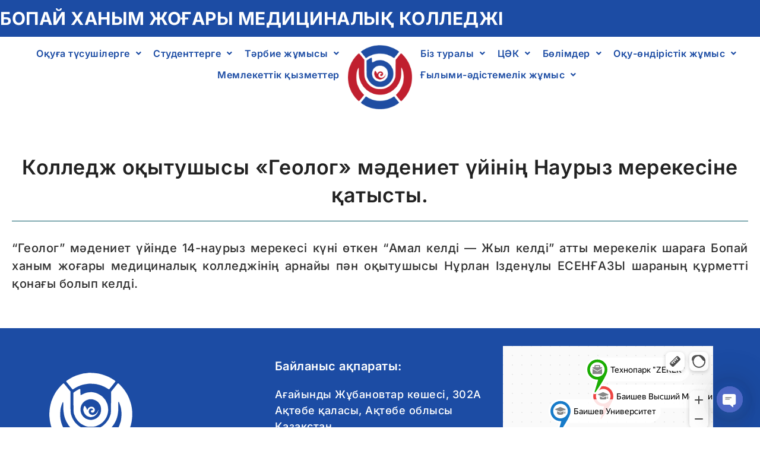

--- FILE ---
content_type: text/css
request_url: https://bc.edu.kz/wp-content/uploads/oceanwp-webfonts-css/895d7604cf84498db18893dcbb96a2e3.css?ver=6.9
body_size: 202
content:
@font-face {  font-family: 'Inter';  font-style: italic;  font-weight: 100;  font-display: swap;  src: url(//bc.edu.kz/wp-content/uploads/oceanwp-webfonts/UcCM3FwrK3iLTcvneQg7Ca725JhhKnNqk4j1ebLhAm8SrXTc2dpRipWA.ttf) format('truetype');}@font-face {  font-family: 'Inter';  font-style: italic;  font-weight: 200;  font-display: swap;  src: url(//bc.edu.kz/wp-content/uploads/oceanwp-webfonts/UcCM3FwrK3iLTcvneQg7Ca725JhhKnNqk4j1ebLhAm8SrXTcWdtRipWA.ttf) format('truetype');}@font-face {  font-family: 'Inter';  font-style: italic;  font-weight: 300;  font-display: swap;  src: url(//bc.edu.kz/wp-content/uploads/oceanwp-webfonts/UcCM3FwrK3iLTcvneQg7Ca725JhhKnNqk4j1ebLhAm8SrXTch9tRipWA.ttf) format('truetype');}@font-face {  font-family: 'Inter';  font-style: italic;  font-weight: 400;  font-display: swap;  src: url(//bc.edu.kz/wp-content/uploads/oceanwp-webfonts/UcCM3FwrK3iLTcvneQg7Ca725JhhKnNqk4j1ebLhAm8SrXTc2dtRipWA.ttf) format('truetype');}@font-face {  font-family: 'Inter';  font-style: italic;  font-weight: 500;  font-display: swap;  src: url(//bc.edu.kz/wp-content/uploads/oceanwp-webfonts/UcCM3FwrK3iLTcvneQg7Ca725JhhKnNqk4j1ebLhAm8SrXTc69tRipWA.ttf) format('truetype');}@font-face {  font-family: 'Inter';  font-style: italic;  font-weight: 600;  font-display: swap;  src: url(//bc.edu.kz/wp-content/uploads/oceanwp-webfonts/UcCM3FwrK3iLTcvneQg7Ca725JhhKnNqk4j1ebLhAm8SrXTcB9xRipWA.ttf) format('truetype');}@font-face {  font-family: 'Inter';  font-style: italic;  font-weight: 700;  font-display: swap;  src: url(//bc.edu.kz/wp-content/uploads/oceanwp-webfonts/UcCM3FwrK3iLTcvneQg7Ca725JhhKnNqk4j1ebLhAm8SrXTcPtxRipWA.ttf) format('truetype');}@font-face {  font-family: 'Inter';  font-style: italic;  font-weight: 800;  font-display: swap;  src: url(//bc.edu.kz/wp-content/uploads/oceanwp-webfonts/UcCM3FwrK3iLTcvneQg7Ca725JhhKnNqk4j1ebLhAm8SrXTcWdxRipWA.ttf) format('truetype');}@font-face {  font-family: 'Inter';  font-style: italic;  font-weight: 900;  font-display: swap;  src: url(//bc.edu.kz/wp-content/uploads/oceanwp-webfonts/UcCM3FwrK3iLTcvneQg7Ca725JhhKnNqk4j1ebLhAm8SrXTccNxRipWA.ttf) format('truetype');}@font-face {  font-family: 'Inter';  font-style: normal;  font-weight: 100;  font-display: swap;  src: url(//bc.edu.kz/wp-content/uploads/oceanwp-webfonts/UcCO3FwrK3iLTeHuS_nVMrMxCp50SjIw2boKoduKmMEVuLyeAZ9hjQ.ttf) format('truetype');}@font-face {  font-family: 'Inter';  font-style: normal;  font-weight: 200;  font-display: swap;  src: url(//bc.edu.kz/wp-content/uploads/oceanwp-webfonts/UcCO3FwrK3iLTeHuS_nVMrMxCp50SjIw2boKoduKmMEVuDyfAZ9hjQ.ttf) format('truetype');}@font-face {  font-family: 'Inter';  font-style: normal;  font-weight: 300;  font-display: swap;  src: url(//bc.edu.kz/wp-content/uploads/oceanwp-webfonts/UcCO3FwrK3iLTeHuS_nVMrMxCp50SjIw2boKoduKmMEVuOKfAZ9hjQ.ttf) format('truetype');}@font-face {  font-family: 'Inter';  font-style: normal;  font-weight: 400;  font-display: swap;  src: url(//bc.edu.kz/wp-content/uploads/oceanwp-webfonts/UcCO3FwrK3iLTeHuS_nVMrMxCp50SjIw2boKoduKmMEVuLyfAZ9hjQ.ttf) format('truetype');}@font-face {  font-family: 'Inter';  font-style: normal;  font-weight: 500;  font-display: swap;  src: url(//bc.edu.kz/wp-content/uploads/oceanwp-webfonts/UcCO3FwrK3iLTeHuS_nVMrMxCp50SjIw2boKoduKmMEVuI6fAZ9hjQ.ttf) format('truetype');}@font-face {  font-family: 'Inter';  font-style: normal;  font-weight: 600;  font-display: swap;  src: url(//bc.edu.kz/wp-content/uploads/oceanwp-webfonts/UcCO3FwrK3iLTeHuS_nVMrMxCp50SjIw2boKoduKmMEVuGKYAZ9hjQ.ttf) format('truetype');}@font-face {  font-family: 'Inter';  font-style: normal;  font-weight: 700;  font-display: swap;  src: url(//bc.edu.kz/wp-content/uploads/oceanwp-webfonts/UcCO3FwrK3iLTeHuS_nVMrMxCp50SjIw2boKoduKmMEVuFuYAZ9hjQ.ttf) format('truetype');}@font-face {  font-family: 'Inter';  font-style: normal;  font-weight: 800;  font-display: swap;  src: url(//bc.edu.kz/wp-content/uploads/oceanwp-webfonts/UcCO3FwrK3iLTeHuS_nVMrMxCp50SjIw2boKoduKmMEVuDyYAZ9hjQ.ttf) format('truetype');}@font-face {  font-family: 'Inter';  font-style: normal;  font-weight: 900;  font-display: swap;  src: url(//bc.edu.kz/wp-content/uploads/oceanwp-webfonts/UcCO3FwrK3iLTeHuS_nVMrMxCp50SjIw2boKoduKmMEVuBWYAZ9hjQ.ttf) format('truetype');}

--- FILE ---
content_type: text/css
request_url: https://bc.edu.kz/wp-content/uploads/oceanwp-webfonts-css/ec4862b9b48a979fca075b5b55903736.css?ver=6.9
body_size: 30
content:
@font-face {  font-family: 'Amarante';  font-style: normal;  font-weight: 400;  font-display: swap;  src: url(//bc.edu.kz/wp-content/uploads/oceanwp-webfonts/xMQXuF1KTa6EvGx9bp-wAX4.ttf) format('truetype');}

--- FILE ---
content_type: text/css
request_url: https://bc.edu.kz/wp-content/uploads/oceanwp-webfonts-css/7a004fad782fa74f31a456046e78523b.css?ver=6.9
body_size: 169
content:
@font-face {  font-family: 'Exo 2';  font-style: italic;  font-weight: 100;  font-display: swap;  src: url(//bc.edu.kz/wp-content/uploads/oceanwp-webfonts/7cH3v4okm5zmbtYtMeA0FKq0Jjg2drF0fOC9hpo.ttf) format('truetype');}@font-face {  font-family: 'Exo 2';  font-style: italic;  font-weight: 200;  font-display: swap;  src: url(//bc.edu.kz/wp-content/uploads/oceanwp-webfonts/7cH3v4okm5zmbtYtMeA0FKq0Jjg2drH0feC9hpo.ttf) format('truetype');}@font-face {  font-family: 'Exo 2';  font-style: italic;  font-weight: 300;  font-display: swap;  src: url(//bc.edu.kz/wp-content/uploads/oceanwp-webfonts/7cH3v4okm5zmbtYtMeA0FKq0Jjg2drEqfeC9hpo.ttf) format('truetype');}@font-face {  font-family: 'Exo 2';  font-style: italic;  font-weight: 400;  font-display: swap;  src: url(//bc.edu.kz/wp-content/uploads/oceanwp-webfonts/7cH3v4okm5zmbtYtMeA0FKq0Jjg2drF0feC9hpo.ttf) format('truetype');}@font-face {  font-family: 'Exo 2';  font-style: italic;  font-weight: 500;  font-display: swap;  src: url(//bc.edu.kz/wp-content/uploads/oceanwp-webfonts/7cH3v4okm5zmbtYtMeA0FKq0Jjg2drFGfeC9hpo.ttf) format('truetype');}@font-face {  font-family: 'Exo 2';  font-style: italic;  font-weight: 600;  font-display: swap;  src: url(//bc.edu.kz/wp-content/uploads/oceanwp-webfonts/7cH3v4okm5zmbtYtMeA0FKq0Jjg2drGqeuC9hpo.ttf) format('truetype');}@font-face {  font-family: 'Exo 2';  font-style: italic;  font-weight: 700;  font-display: swap;  src: url(//bc.edu.kz/wp-content/uploads/oceanwp-webfonts/7cH3v4okm5zmbtYtMeA0FKq0Jjg2drGTeuC9hpo.ttf) format('truetype');}@font-face {  font-family: 'Exo 2';  font-style: italic;  font-weight: 800;  font-display: swap;  src: url(//bc.edu.kz/wp-content/uploads/oceanwp-webfonts/7cH3v4okm5zmbtYtMeA0FKq0Jjg2drH0euC9hpo.ttf) format('truetype');}@font-face {  font-family: 'Exo 2';  font-style: italic;  font-weight: 900;  font-display: swap;  src: url(//bc.edu.kz/wp-content/uploads/oceanwp-webfonts/7cH3v4okm5zmbtYtMeA0FKq0Jjg2drHdeuC9hpo.ttf) format('truetype');}@font-face {  font-family: 'Exo 2';  font-style: normal;  font-weight: 100;  font-display: swap;  src: url(//bc.edu.kz/wp-content/uploads/oceanwp-webfonts/7cH1v4okm5zmbvwkAx_sfcEuiD8jvvOsOdC6.ttf) format('truetype');}@font-face {  font-family: 'Exo 2';  font-style: normal;  font-weight: 200;  font-display: swap;  src: url(//bc.edu.kz/wp-content/uploads/oceanwp-webfonts/7cH1v4okm5zmbvwkAx_sfcEuiD8jPvKsOdC6.ttf) format('truetype');}@font-face {  font-family: 'Exo 2';  font-style: normal;  font-weight: 300;  font-display: swap;  src: url(//bc.edu.kz/wp-content/uploads/oceanwp-webfonts/7cH1v4okm5zmbvwkAx_sfcEuiD8j4PKsOdC6.ttf) format('truetype');}@font-face {  font-family: 'Exo 2';  font-style: normal;  font-weight: 400;  font-display: swap;  src: url(//bc.edu.kz/wp-content/uploads/oceanwp-webfonts/7cH1v4okm5zmbvwkAx_sfcEuiD8jvvKsOdC6.ttf) format('truetype');}@font-face {  font-family: 'Exo 2';  font-style: normal;  font-weight: 500;  font-display: swap;  src: url(//bc.edu.kz/wp-content/uploads/oceanwp-webfonts/7cH1v4okm5zmbvwkAx_sfcEuiD8jjPKsOdC6.ttf) format('truetype');}@font-face {  font-family: 'Exo 2';  font-style: normal;  font-weight: 600;  font-display: swap;  src: url(//bc.edu.kz/wp-content/uploads/oceanwp-webfonts/7cH1v4okm5zmbvwkAx_sfcEuiD8jYPWsOdC6.ttf) format('truetype');}@font-face {  font-family: 'Exo 2';  font-style: normal;  font-weight: 700;  font-display: swap;  src: url(//bc.edu.kz/wp-content/uploads/oceanwp-webfonts/7cH1v4okm5zmbvwkAx_sfcEuiD8jWfWsOdC6.ttf) format('truetype');}@font-face {  font-family: 'Exo 2';  font-style: normal;  font-weight: 800;  font-display: swap;  src: url(//bc.edu.kz/wp-content/uploads/oceanwp-webfonts/7cH1v4okm5zmbvwkAx_sfcEuiD8jPvWsOdC6.ttf) format('truetype');}@font-face {  font-family: 'Exo 2';  font-style: normal;  font-weight: 900;  font-display: swap;  src: url(//bc.edu.kz/wp-content/uploads/oceanwp-webfonts/7cH1v4okm5zmbvwkAx_sfcEuiD8jF_WsOdC6.ttf) format('truetype');}

--- FILE ---
content_type: text/css
request_url: https://bc.edu.kz/wp-content/uploads/elementor/css/post-7543.css?ver=1769416725
body_size: 1574
content:
.elementor-7543 .elementor-element.elementor-element-7337722{--display:flex;--flex-direction:row;--container-widget-width:calc( ( 1 - var( --container-widget-flex-grow ) ) * 100% );--container-widget-height:100%;--container-widget-flex-grow:1;--container-widget-align-self:stretch;--flex-wrap-mobile:wrap;--justify-content:center;--align-items:center;--gap:10px 10px;--row-gap:10px;--column-gap:10px;--padding-top:15px;--padding-bottom:15px;--padding-left:0px;--padding-right:0px;}.elementor-7543 .elementor-element.elementor-element-7337722:not(.elementor-motion-effects-element-type-background), .elementor-7543 .elementor-element.elementor-element-7337722 > .elementor-motion-effects-container > .elementor-motion-effects-layer{background-color:#1C4CA4;}.elementor-widget-heading .elementor-heading-title{font-family:var( --e-global-typography-primary-font-family ), Sans-serif;font-weight:var( --e-global-typography-primary-font-weight );color:var( --e-global-color-primary );}.elementor-7543 .elementor-element.elementor-element-0d3ce72{text-align:center;}.elementor-7543 .elementor-element.elementor-element-0d3ce72 .elementor-heading-title{font-family:"Inter", Sans-serif;font-size:30px;font-weight:700;text-transform:uppercase;font-style:normal;line-height:32px;-webkit-text-stroke-color:#000;stroke:#000;color:#FFFFFF;}.elementor-7543 .elementor-element.elementor-element-0365277{--display:flex;--flex-direction:row;--container-widget-width:calc( ( 1 - var( --container-widget-flex-grow ) ) * 100% );--container-widget-height:100%;--container-widget-flex-grow:1;--container-widget-align-self:stretch;--flex-wrap-mobile:wrap;--justify-content:center;--align-items:center;--padding-top:10px;--padding-bottom:10px;--padding-left:0px;--padding-right:0px;}.elementor-7543 .elementor-element.elementor-element-0365277:not(.elementor-motion-effects-element-type-background), .elementor-7543 .elementor-element.elementor-element-0365277 > .elementor-motion-effects-container > .elementor-motion-effects-layer{background-color:#FFFFFF;}.elementor-widget-navigation-menu .menu-item a.hfe-menu-item.elementor-button{background-color:var( --e-global-color-accent );font-family:var( --e-global-typography-accent-font-family ), Sans-serif;font-weight:var( --e-global-typography-accent-font-weight );}.elementor-widget-navigation-menu .menu-item a.hfe-menu-item.elementor-button:hover{background-color:var( --e-global-color-accent );}.elementor-widget-navigation-menu a.hfe-menu-item, .elementor-widget-navigation-menu a.hfe-sub-menu-item{font-family:var( --e-global-typography-primary-font-family ), Sans-serif;font-weight:var( --e-global-typography-primary-font-weight );}.elementor-widget-navigation-menu .menu-item a.hfe-menu-item, .elementor-widget-navigation-menu .sub-menu a.hfe-sub-menu-item{color:var( --e-global-color-text );}.elementor-widget-navigation-menu .menu-item a.hfe-menu-item:hover,
								.elementor-widget-navigation-menu .sub-menu a.hfe-sub-menu-item:hover,
								.elementor-widget-navigation-menu .menu-item.current-menu-item a.hfe-menu-item,
								.elementor-widget-navigation-menu .menu-item a.hfe-menu-item.highlighted,
								.elementor-widget-navigation-menu .menu-item a.hfe-menu-item:focus{color:var( --e-global-color-accent );}.elementor-widget-navigation-menu .hfe-nav-menu-layout:not(.hfe-pointer__framed) .menu-item.parent a.hfe-menu-item:before,
								.elementor-widget-navigation-menu .hfe-nav-menu-layout:not(.hfe-pointer__framed) .menu-item.parent a.hfe-menu-item:after{background-color:var( --e-global-color-accent );}.elementor-widget-navigation-menu .hfe-nav-menu-layout:not(.hfe-pointer__framed) .menu-item.parent .sub-menu .hfe-has-submenu-container a:after{background-color:var( --e-global-color-accent );}.elementor-widget-navigation-menu .hfe-pointer__framed .menu-item.parent a.hfe-menu-item:before,
								.elementor-widget-navigation-menu .hfe-pointer__framed .menu-item.parent a.hfe-menu-item:after{border-color:var( --e-global-color-accent );}
							.elementor-widget-navigation-menu .sub-menu li a.hfe-sub-menu-item,
							.elementor-widget-navigation-menu nav.hfe-dropdown li a.hfe-sub-menu-item,
							.elementor-widget-navigation-menu nav.hfe-dropdown li a.hfe-menu-item,
							.elementor-widget-navigation-menu nav.hfe-dropdown-expandible li a.hfe-menu-item,
							.elementor-widget-navigation-menu nav.hfe-dropdown-expandible li a.hfe-sub-menu-item{font-family:var( --e-global-typography-accent-font-family ), Sans-serif;font-weight:var( --e-global-typography-accent-font-weight );}.elementor-7543 .elementor-element.elementor-element-5ecf80a .menu-item a.hfe-menu-item{padding-left:10px;padding-right:10px;}.elementor-7543 .elementor-element.elementor-element-5ecf80a .menu-item a.hfe-sub-menu-item{padding-left:calc( 10px + 20px );padding-right:10px;}.elementor-7543 .elementor-element.elementor-element-5ecf80a .hfe-nav-menu__layout-vertical .menu-item ul ul a.hfe-sub-menu-item{padding-left:calc( 10px + 40px );padding-right:10px;}.elementor-7543 .elementor-element.elementor-element-5ecf80a .hfe-nav-menu__layout-vertical .menu-item ul ul ul a.hfe-sub-menu-item{padding-left:calc( 10px + 60px );padding-right:10px;}.elementor-7543 .elementor-element.elementor-element-5ecf80a .hfe-nav-menu__layout-vertical .menu-item ul ul ul ul a.hfe-sub-menu-item{padding-left:calc( 10px + 80px );padding-right:10px;}.elementor-7543 .elementor-element.elementor-element-5ecf80a .menu-item a.hfe-menu-item, .elementor-7543 .elementor-element.elementor-element-5ecf80a .menu-item a.hfe-sub-menu-item{padding-top:10px;padding-bottom:10px;}.elementor-7543 .elementor-element.elementor-element-5ecf80a .sub-menu{border-radius:2px 2px 2px 2px;}.elementor-7543 .elementor-element.elementor-element-5ecf80a .sub-menu li.menu-item:first-child{border-top-left-radius:2px;border-top-right-radius:2px;overflow:hidden;}.elementor-7543 .elementor-element.elementor-element-5ecf80a .sub-menu li.menu-item:last-child{border-bottom-right-radius:2px;border-bottom-left-radius:2px;overflow:hidden;}.elementor-7543 .elementor-element.elementor-element-5ecf80a nav.hfe-dropdown{border-radius:2px 2px 2px 2px;}.elementor-7543 .elementor-element.elementor-element-5ecf80a nav.hfe-dropdown li.menu-item:first-child{border-top-left-radius:2px;border-top-right-radius:2px;overflow:hidden;}.elementor-7543 .elementor-element.elementor-element-5ecf80a nav.hfe-dropdown li.menu-item:last-child{border-bottom-right-radius:2px;border-bottom-left-radius:2px;overflow:hidden;}.elementor-7543 .elementor-element.elementor-element-5ecf80a nav.hfe-dropdown-expandible{border-radius:2px 2px 2px 2px;}.elementor-7543 .elementor-element.elementor-element-5ecf80a nav.hfe-dropdown-expandible li.menu-item:first-child{border-top-left-radius:2px;border-top-right-radius:2px;overflow:hidden;}.elementor-7543 .elementor-element.elementor-element-5ecf80a nav.hfe-dropdown-expandible li.menu-item:last-child{border-bottom-right-radius:2px;border-bottom-left-radius:2px;overflow:hidden;}.elementor-7543 .elementor-element.elementor-element-5ecf80a ul.sub-menu{width:220px;}.elementor-7543 .elementor-element.elementor-element-5ecf80a .sub-menu a.hfe-sub-menu-item,
						 .elementor-7543 .elementor-element.elementor-element-5ecf80a nav.hfe-dropdown li a.hfe-menu-item,
						 .elementor-7543 .elementor-element.elementor-element-5ecf80a nav.hfe-dropdown li a.hfe-sub-menu-item,
						 .elementor-7543 .elementor-element.elementor-element-5ecf80a nav.hfe-dropdown-expandible li a.hfe-menu-item,
						 .elementor-7543 .elementor-element.elementor-element-5ecf80a nav.hfe-dropdown-expandible li a.hfe-sub-menu-item{padding-top:15px;padding-bottom:15px;}.elementor-7543 .elementor-element.elementor-element-5ecf80a{width:var( --container-widget-width, 750px );max-width:750px;--container-widget-width:750px;--container-widget-flex-grow:0;}.elementor-7543 .elementor-element.elementor-element-5ecf80a > .elementor-widget-container{margin:0px 0px 0px 0px;padding:0px 0px 0px 0px;}.elementor-7543 .elementor-element.elementor-element-5ecf80a .hfe-nav-menu__toggle{margin-right:auto;}.elementor-7543 .elementor-element.elementor-element-5ecf80a a.hfe-menu-item, .elementor-7543 .elementor-element.elementor-element-5ecf80a a.hfe-sub-menu-item{font-family:"Inter", Sans-serif;font-weight:600;font-style:normal;}.elementor-7543 .elementor-element.elementor-element-5ecf80a .menu-item a.hfe-menu-item, .elementor-7543 .elementor-element.elementor-element-5ecf80a .sub-menu a.hfe-sub-menu-item{color:#1C4CA4;}.elementor-7543 .elementor-element.elementor-element-5ecf80a .menu-item a.hfe-menu-item:hover,
								.elementor-7543 .elementor-element.elementor-element-5ecf80a .sub-menu a.hfe-sub-menu-item:hover,
								.elementor-7543 .elementor-element.elementor-element-5ecf80a .menu-item.current-menu-item a.hfe-menu-item,
								.elementor-7543 .elementor-element.elementor-element-5ecf80a .menu-item a.hfe-menu-item.highlighted,
								.elementor-7543 .elementor-element.elementor-element-5ecf80a .menu-item a.hfe-menu-item:focus{color:#154BAD;}.elementor-7543 .elementor-element.elementor-element-5ecf80a .sub-menu a.hfe-sub-menu-item,
								.elementor-7543 .elementor-element.elementor-element-5ecf80a .elementor-menu-toggle,
								.elementor-7543 .elementor-element.elementor-element-5ecf80a nav.hfe-dropdown li a.hfe-menu-item,
								.elementor-7543 .elementor-element.elementor-element-5ecf80a nav.hfe-dropdown li a.hfe-sub-menu-item,
								.elementor-7543 .elementor-element.elementor-element-5ecf80a nav.hfe-dropdown-expandible li a.hfe-menu-item,
								.elementor-7543 .elementor-element.elementor-element-5ecf80a nav.hfe-dropdown-expandible li a.hfe-sub-menu-item{color:var( --e-global-color-secondary );}.elementor-7543 .elementor-element.elementor-element-5ecf80a .sub-menu,
								.elementor-7543 .elementor-element.elementor-element-5ecf80a nav.hfe-dropdown,
								.elementor-7543 .elementor-element.elementor-element-5ecf80a nav.hfe-dropdown-expandible,
								.elementor-7543 .elementor-element.elementor-element-5ecf80a nav.hfe-dropdown .menu-item a.hfe-menu-item,
								.elementor-7543 .elementor-element.elementor-element-5ecf80a nav.hfe-dropdown .menu-item a.hfe-sub-menu-item{background-color:#fff;}.elementor-7543 .elementor-element.elementor-element-5ecf80a .sub-menu a.hfe-sub-menu-item:hover,
								.elementor-7543 .elementor-element.elementor-element-5ecf80a .elementor-menu-toggle:hover,
								.elementor-7543 .elementor-element.elementor-element-5ecf80a nav.hfe-dropdown li a.hfe-menu-item:hover,
								.elementor-7543 .elementor-element.elementor-element-5ecf80a nav.hfe-dropdown li a.hfe-sub-menu-item:hover,
								.elementor-7543 .elementor-element.elementor-element-5ecf80a nav.hfe-dropdown-expandible li a.hfe-menu-item:hover,
								.elementor-7543 .elementor-element.elementor-element-5ecf80a nav.hfe-dropdown-expandible li a.hfe-sub-menu-item:hover{color:#1C4CA4;}
							.elementor-7543 .elementor-element.elementor-element-5ecf80a .sub-menu li a.hfe-sub-menu-item,
							.elementor-7543 .elementor-element.elementor-element-5ecf80a nav.hfe-dropdown li a.hfe-sub-menu-item,
							.elementor-7543 .elementor-element.elementor-element-5ecf80a nav.hfe-dropdown li a.hfe-menu-item,
							.elementor-7543 .elementor-element.elementor-element-5ecf80a nav.hfe-dropdown-expandible li a.hfe-menu-item,
							.elementor-7543 .elementor-element.elementor-element-5ecf80a nav.hfe-dropdown-expandible li a.hfe-sub-menu-item{font-family:"Inter", Sans-serif;font-size:15px;font-weight:500;font-style:normal;line-height:17px;}.elementor-7543 .elementor-element.elementor-element-5ecf80a .sub-menu li.menu-item:not(:last-child),
						.elementor-7543 .elementor-element.elementor-element-5ecf80a nav.hfe-dropdown li.menu-item:not(:last-child),
						.elementor-7543 .elementor-element.elementor-element-5ecf80a nav.hfe-dropdown-expandible li.menu-item:not(:last-child){border-bottom-style:solid;border-bottom-color:#c4c4c4;border-bottom-width:1px;}.elementor-widget-site-logo .hfe-site-logo-container .hfe-site-logo-img{border-color:var( --e-global-color-primary );}.elementor-widget-site-logo .widget-image-caption{color:var( --e-global-color-text );font-family:var( --e-global-typography-text-font-family ), Sans-serif;font-weight:var( --e-global-typography-text-font-weight );}.elementor-7543 .elementor-element.elementor-element-ae82ae9 .hfe-site-logo-container, .elementor-7543 .elementor-element.elementor-element-ae82ae9 .hfe-caption-width figcaption{text-align:center;}.elementor-7543 .elementor-element.elementor-element-ae82ae9 .widget-image-caption{margin-top:0px;margin-bottom:0px;}.elementor-7543 .elementor-element.elementor-element-ae82ae9 .hfe-site-logo-container .hfe-site-logo-img{border-style:none;}.elementor-7543 .elementor-element.elementor-element-8fdc16d .menu-item a.hfe-menu-item{padding-left:10px;padding-right:10px;}.elementor-7543 .elementor-element.elementor-element-8fdc16d .menu-item a.hfe-sub-menu-item{padding-left:calc( 10px + 20px );padding-right:10px;}.elementor-7543 .elementor-element.elementor-element-8fdc16d .hfe-nav-menu__layout-vertical .menu-item ul ul a.hfe-sub-menu-item{padding-left:calc( 10px + 40px );padding-right:10px;}.elementor-7543 .elementor-element.elementor-element-8fdc16d .hfe-nav-menu__layout-vertical .menu-item ul ul ul a.hfe-sub-menu-item{padding-left:calc( 10px + 60px );padding-right:10px;}.elementor-7543 .elementor-element.elementor-element-8fdc16d .hfe-nav-menu__layout-vertical .menu-item ul ul ul ul a.hfe-sub-menu-item{padding-left:calc( 10px + 80px );padding-right:10px;}.elementor-7543 .elementor-element.elementor-element-8fdc16d .menu-item a.hfe-menu-item, .elementor-7543 .elementor-element.elementor-element-8fdc16d .menu-item a.hfe-sub-menu-item{padding-top:10px;padding-bottom:10px;}body:not(.rtl) .elementor-7543 .elementor-element.elementor-element-8fdc16d .hfe-nav-menu__layout-horizontal .hfe-nav-menu > li.menu-item:not(:last-child){margin-right:0px;}body.rtl .elementor-7543 .elementor-element.elementor-element-8fdc16d .hfe-nav-menu__layout-horizontal .hfe-nav-menu > li.menu-item:not(:last-child){margin-left:0px;}.elementor-7543 .elementor-element.elementor-element-8fdc16d nav:not(.hfe-nav-menu__layout-horizontal) .hfe-nav-menu > li.menu-item:not(:last-child){margin-bottom:0px;}body:not(.rtl) .elementor-7543 .elementor-element.elementor-element-8fdc16d .hfe-nav-menu__layout-horizontal .hfe-nav-menu > li.menu-item{margin-bottom:0px;}.elementor-7543 .elementor-element.elementor-element-8fdc16d .sub-menu{border-radius:2px 2px 2px 2px;}.elementor-7543 .elementor-element.elementor-element-8fdc16d .sub-menu li.menu-item:first-child{border-top-left-radius:2px;border-top-right-radius:2px;overflow:hidden;}.elementor-7543 .elementor-element.elementor-element-8fdc16d .sub-menu li.menu-item:last-child{border-bottom-right-radius:2px;border-bottom-left-radius:2px;overflow:hidden;}.elementor-7543 .elementor-element.elementor-element-8fdc16d nav.hfe-dropdown{border-radius:2px 2px 2px 2px;}.elementor-7543 .elementor-element.elementor-element-8fdc16d nav.hfe-dropdown li.menu-item:first-child{border-top-left-radius:2px;border-top-right-radius:2px;overflow:hidden;}.elementor-7543 .elementor-element.elementor-element-8fdc16d nav.hfe-dropdown li.menu-item:last-child{border-bottom-right-radius:2px;border-bottom-left-radius:2px;overflow:hidden;}.elementor-7543 .elementor-element.elementor-element-8fdc16d nav.hfe-dropdown-expandible{border-radius:2px 2px 2px 2px;}.elementor-7543 .elementor-element.elementor-element-8fdc16d nav.hfe-dropdown-expandible li.menu-item:first-child{border-top-left-radius:2px;border-top-right-radius:2px;overflow:hidden;}.elementor-7543 .elementor-element.elementor-element-8fdc16d nav.hfe-dropdown-expandible li.menu-item:last-child{border-bottom-right-radius:2px;border-bottom-left-radius:2px;overflow:hidden;}.elementor-7543 .elementor-element.elementor-element-8fdc16d ul.sub-menu{width:220px;}.elementor-7543 .elementor-element.elementor-element-8fdc16d .sub-menu a.hfe-sub-menu-item,
						 .elementor-7543 .elementor-element.elementor-element-8fdc16d nav.hfe-dropdown li a.hfe-menu-item,
						 .elementor-7543 .elementor-element.elementor-element-8fdc16d nav.hfe-dropdown li a.hfe-sub-menu-item,
						 .elementor-7543 .elementor-element.elementor-element-8fdc16d nav.hfe-dropdown-expandible li a.hfe-menu-item,
						 .elementor-7543 .elementor-element.elementor-element-8fdc16d nav.hfe-dropdown-expandible li a.hfe-sub-menu-item{padding-top:15px;padding-bottom:15px;}.elementor-7543 .elementor-element.elementor-element-8fdc16d{width:var( --container-widget-width, 750px );max-width:750px;--container-widget-width:750px;--container-widget-flex-grow:0;}.elementor-7543 .elementor-element.elementor-element-8fdc16d .hfe-nav-menu__toggle{margin-left:auto;}.elementor-7543 .elementor-element.elementor-element-8fdc16d a.hfe-menu-item, .elementor-7543 .elementor-element.elementor-element-8fdc16d a.hfe-sub-menu-item{font-family:"Inter", Sans-serif;font-weight:600;}.elementor-7543 .elementor-element.elementor-element-8fdc16d .menu-item a.hfe-menu-item, .elementor-7543 .elementor-element.elementor-element-8fdc16d .sub-menu a.hfe-sub-menu-item{color:#1C4CA4;}.elementor-7543 .elementor-element.elementor-element-8fdc16d .menu-item a.hfe-menu-item:hover,
								.elementor-7543 .elementor-element.elementor-element-8fdc16d .sub-menu a.hfe-sub-menu-item:hover,
								.elementor-7543 .elementor-element.elementor-element-8fdc16d .menu-item.current-menu-item a.hfe-menu-item,
								.elementor-7543 .elementor-element.elementor-element-8fdc16d .menu-item a.hfe-menu-item.highlighted,
								.elementor-7543 .elementor-element.elementor-element-8fdc16d .menu-item a.hfe-menu-item:focus{color:#124197;}.elementor-7543 .elementor-element.elementor-element-8fdc16d .sub-menu a.hfe-sub-menu-item,
								.elementor-7543 .elementor-element.elementor-element-8fdc16d .elementor-menu-toggle,
								.elementor-7543 .elementor-element.elementor-element-8fdc16d nav.hfe-dropdown li a.hfe-menu-item,
								.elementor-7543 .elementor-element.elementor-element-8fdc16d nav.hfe-dropdown li a.hfe-sub-menu-item,
								.elementor-7543 .elementor-element.elementor-element-8fdc16d nav.hfe-dropdown-expandible li a.hfe-menu-item,
								.elementor-7543 .elementor-element.elementor-element-8fdc16d nav.hfe-dropdown-expandible li a.hfe-sub-menu-item{color:var( --e-global-color-secondary );}.elementor-7543 .elementor-element.elementor-element-8fdc16d .sub-menu,
								.elementor-7543 .elementor-element.elementor-element-8fdc16d nav.hfe-dropdown,
								.elementor-7543 .elementor-element.elementor-element-8fdc16d nav.hfe-dropdown-expandible,
								.elementor-7543 .elementor-element.elementor-element-8fdc16d nav.hfe-dropdown .menu-item a.hfe-menu-item,
								.elementor-7543 .elementor-element.elementor-element-8fdc16d nav.hfe-dropdown .menu-item a.hfe-sub-menu-item{background-color:#fff;}.elementor-7543 .elementor-element.elementor-element-8fdc16d .sub-menu a.hfe-sub-menu-item:hover,
								.elementor-7543 .elementor-element.elementor-element-8fdc16d .elementor-menu-toggle:hover,
								.elementor-7543 .elementor-element.elementor-element-8fdc16d nav.hfe-dropdown li a.hfe-menu-item:hover,
								.elementor-7543 .elementor-element.elementor-element-8fdc16d nav.hfe-dropdown li a.hfe-sub-menu-item:hover,
								.elementor-7543 .elementor-element.elementor-element-8fdc16d nav.hfe-dropdown-expandible li a.hfe-menu-item:hover,
								.elementor-7543 .elementor-element.elementor-element-8fdc16d nav.hfe-dropdown-expandible li a.hfe-sub-menu-item:hover{color:#1C4CA4;}
							.elementor-7543 .elementor-element.elementor-element-8fdc16d .sub-menu li a.hfe-sub-menu-item,
							.elementor-7543 .elementor-element.elementor-element-8fdc16d nav.hfe-dropdown li a.hfe-sub-menu-item,
							.elementor-7543 .elementor-element.elementor-element-8fdc16d nav.hfe-dropdown li a.hfe-menu-item,
							.elementor-7543 .elementor-element.elementor-element-8fdc16d nav.hfe-dropdown-expandible li a.hfe-menu-item,
							.elementor-7543 .elementor-element.elementor-element-8fdc16d nav.hfe-dropdown-expandible li a.hfe-sub-menu-item{font-family:"Inter", Sans-serif;font-size:15px;font-weight:500;font-style:normal;line-height:17px;}.elementor-7543 .elementor-element.elementor-element-8fdc16d .sub-menu li.menu-item:not(:last-child),
						.elementor-7543 .elementor-element.elementor-element-8fdc16d nav.hfe-dropdown li.menu-item:not(:last-child),
						.elementor-7543 .elementor-element.elementor-element-8fdc16d nav.hfe-dropdown-expandible li.menu-item:not(:last-child){border-bottom-style:solid;border-bottom-color:#c4c4c4;border-bottom-width:1px;}@media(max-width:1024px){body:not(.rtl) .elementor-7543 .elementor-element.elementor-element-8fdc16d.hfe-nav-menu__breakpoint-tablet .hfe-nav-menu__layout-horizontal .hfe-nav-menu > li.menu-item:not(:last-child){margin-right:0px;}body .elementor-7543 .elementor-element.elementor-element-8fdc16d nav.hfe-nav-menu__layout-vertical .hfe-nav-menu > li.menu-item:not(:last-child){margin-bottom:0px;}}@media(max-width:767px){body:not(.rtl) .elementor-7543 .elementor-element.elementor-element-8fdc16d.hfe-nav-menu__breakpoint-mobile .hfe-nav-menu__layout-horizontal .hfe-nav-menu > li.menu-item:not(:last-child){margin-right:0px;}body .elementor-7543 .elementor-element.elementor-element-8fdc16d nav.hfe-nav-menu__layout-vertical .hfe-nav-menu > li.menu-item:not(:last-child){margin-bottom:0px;}}

--- FILE ---
content_type: text/css
request_url: https://bc.edu.kz/wp-content/uploads/tlp-team/team-sc.css?ver=1720049656
body_size: 1447
content:
/*sc-2441-start*/.rt-team-container.rt-team-container-2441 h3,                .rt-team-container.rt-team-container-2441 .isotope1 .team-member h3,                .rt-team-container.rt-team-container-2441 h3 a,.rt-team-container.rt-team-container-2441 .overlay h3 a,                .rt-team-container.rt-team-container-2441 .layout8 .tlp-overlay h3 a,                .rt-team-container.rt-team-container-2441 .layout9 .single-team-area h3 a,                .rt-team-container.rt-team-container-2441 .layout6 .tlp-info-block h3 a,                .rt-team-container.rt-team-container-2441 .carousel11 .single-team-area .ttp-member-title h3 a,                .rt-team-container.rt-team-container-2441 .layout10 .tlp-overlay .tlp-title h3 a,                .rt-team-container.rt-team-container-2441 .layout11 .single-team-area .ttp-member-title h3 a,                .rt-team-container.rt-team-container-2441 .layout12 .single-team-area h3 a,                .rt-team-container.rt-team-container-2441 .layout15 .single-team-area .ttp-member-title h3 a,                .rt-team-container.rt-team-container-2441 .isotope5 .tlp-overlay h3 a,                .rt-team-container.rt-team-container-2441 .isotope6 .single-team-area h3 a,                .rt-team-container.rt-team-container-2441 .isotope10 .single-team-area .ttp-member-title h3 a,                .rt-team-container.rt-team-container-2441 .single-team-area .tlp-content h3 a{ color:#1e73be;text-align:center;font-size:20px;font-weight:700; }.rt-team-container.rt-team-container-2441 .tlp-position,.rt-team-container.rt-team-container-2441 .isotope10 .single-team-area .ttp-member-title .tlp-position a,.rt-team-container.rt-team-container-2441 .isotope1 .team-member .overlay .tlp-position,.rt-team-container.rt-team-container-2441 .layout11 .single-team-area .ttp-member-title .tlp-position a,.rt-team-container.rt-team-container-2441 .carousel11 .single-team-area .ttp-member-title .tlp-position a,.rt-team-container.rt-team-container-2441 .layout15 .single-team-area .ttp-member-title .tlp-position a,.rt-team-container.rt-team-container-2441 .layout16 .single-team-area .tlp-position a ,.rt-team-container.rt-team-container-2441 .tlp-position a,.rt-team-container.rt-team-container-2441 .layout17 .single-team-area .tlp-position a,.rt-team-container.rt-team-container-2441 .overlay .tlp-position,.rt-team-container.rt-team-container-2441 .tlp-layout-isotope .overlay .tlp-position{ color:#dd3333;text-align:center;font-size:16px;font-weight:700; }.rt-team-container.rt-team-container-2441 .short-bio p,.rt-team-container.rt-team-container-2441 .short-bio p a,.rt-team-container.rt-team-container-2441 .overlay .short-bio p, .rt-team-container.rt-team-container-2441 .overlay .short-bio p a{color:#1e73be;font-size:14px;}/*sc-2441-end*//*sc-2493-start*/.rt-team-container.rt-team-container-2493 h3,                .rt-team-container.rt-team-container-2493 .isotope1 .team-member h3,                .rt-team-container.rt-team-container-2493 h3 a,.rt-team-container.rt-team-container-2493 .overlay h3 a,                .rt-team-container.rt-team-container-2493 .layout8 .tlp-overlay h3 a,                .rt-team-container.rt-team-container-2493 .layout9 .single-team-area h3 a,                .rt-team-container.rt-team-container-2493 .layout6 .tlp-info-block h3 a,                .rt-team-container.rt-team-container-2493 .carousel11 .single-team-area .ttp-member-title h3 a,                .rt-team-container.rt-team-container-2493 .layout10 .tlp-overlay .tlp-title h3 a,                .rt-team-container.rt-team-container-2493 .layout11 .single-team-area .ttp-member-title h3 a,                .rt-team-container.rt-team-container-2493 .layout12 .single-team-area h3 a,                .rt-team-container.rt-team-container-2493 .layout15 .single-team-area .ttp-member-title h3 a,                .rt-team-container.rt-team-container-2493 .isotope5 .tlp-overlay h3 a,                .rt-team-container.rt-team-container-2493 .isotope6 .single-team-area h3 a,                .rt-team-container.rt-team-container-2493 .isotope10 .single-team-area .ttp-member-title h3 a,                .rt-team-container.rt-team-container-2493 .single-team-area .tlp-content h3 a{ color:#1e73be;text-align:center;font-size:18px;font-weight:700; }.rt-team-container.rt-team-container-2493 .tlp-position,.rt-team-container.rt-team-container-2493 .isotope10 .single-team-area .ttp-member-title .tlp-position a,.rt-team-container.rt-team-container-2493 .isotope1 .team-member .overlay .tlp-position,.rt-team-container.rt-team-container-2493 .layout11 .single-team-area .ttp-member-title .tlp-position a,.rt-team-container.rt-team-container-2493 .carousel11 .single-team-area .ttp-member-title .tlp-position a,.rt-team-container.rt-team-container-2493 .layout15 .single-team-area .ttp-member-title .tlp-position a,.rt-team-container.rt-team-container-2493 .layout16 .single-team-area .tlp-position a ,.rt-team-container.rt-team-container-2493 .tlp-position a,.rt-team-container.rt-team-container-2493 .layout17 .single-team-area .tlp-position a,.rt-team-container.rt-team-container-2493 .overlay .tlp-position,.rt-team-container.rt-team-container-2493 .tlp-layout-isotope .overlay .tlp-position{ color:#dd3333;font-size:14px; }.rt-team-container.rt-team-container-2493 .short-bio p,.rt-team-container.rt-team-container-2493 .short-bio p a,.rt-team-container.rt-team-container-2493 .overlay .short-bio p, .rt-team-container.rt-team-container-2493 .overlay .short-bio p a{color:#1db7a3;font-size:13px;}/*sc-2493-end*//*sc-2416-start*/.rt-team-container.rt-team-container-2416 h3,                .rt-team-container.rt-team-container-2416 .isotope1 .team-member h3,                .rt-team-container.rt-team-container-2416 h3 a,.rt-team-container.rt-team-container-2416 .overlay h3 a,                .rt-team-container.rt-team-container-2416 .layout8 .tlp-overlay h3 a,                .rt-team-container.rt-team-container-2416 .layout9 .single-team-area h3 a,                .rt-team-container.rt-team-container-2416 .layout6 .tlp-info-block h3 a,                .rt-team-container.rt-team-container-2416 .carousel11 .single-team-area .ttp-member-title h3 a,                .rt-team-container.rt-team-container-2416 .layout10 .tlp-overlay .tlp-title h3 a,                .rt-team-container.rt-team-container-2416 .layout11 .single-team-area .ttp-member-title h3 a,                .rt-team-container.rt-team-container-2416 .layout12 .single-team-area h3 a,                .rt-team-container.rt-team-container-2416 .layout15 .single-team-area .ttp-member-title h3 a,                .rt-team-container.rt-team-container-2416 .isotope5 .tlp-overlay h3 a,                .rt-team-container.rt-team-container-2416 .isotope6 .single-team-area h3 a,                .rt-team-container.rt-team-container-2416 .isotope10 .single-team-area .ttp-member-title h3 a,                .rt-team-container.rt-team-container-2416 .single-team-area .tlp-content h3 a{ color:#000000;text-align:center;font-size:18px;font-weight:700; }.rt-team-container.rt-team-container-2416 h3:hover,                .rt-team-container.rt-team-container-2416 h3 a:hover,                .rt-team-container.rt-team-container-2416 .layout8 .tlp-overlay h3 a:hover,                .rt-team-container.rt-team-container-2416 .layout9 .single-team-area h3 a:hover,                .rt-team-container.rt-team-container-2416 .layout6 .tlp-info-block h3 a:hover,                .rt-team-container.rt-team-container-2416 .carousel11 .single-team-area .ttp-member-title h3 a:hover,                .rt-team-container.rt-team-container-2416 .layout12 .single-team-area h3 a:hover,                .rt-team-container.rt-team-container-2416 .overlay h3 a:hover,                .rt-team-container.rt-team-container-2416 .layout10 .tlp-overlay .tlp-title h3 a:hover,                .rt-team-container.rt-team-container-2416 .layout11 .single-team-area .ttp-member-title h3 a:hover,                .rt-team-container.rt-team-container-2416 .layout14 .rt-grid-item .tlp-overlay h3 a:hover,                .rt-team-container.rt-team-container-2416 .layout15 .single-team-area .ttp-member-title h3 a:hover,                .rt-team-container.rt-team-container-2416 .isotope5 .tlp-overlay h3 a:hover,                .rt-team-container.rt-team-container-2416 .isotope6 .single-team-area h3 a:hover,                .rt-team-container.rt-team-container-2416 .isotope10 .single-team-area .ttp-member-title h3 a:hover,                .rt-team-container.rt-team-container-2416 .single-team-area .tlp-content h3 a:hover{ color: #87a3bf; }.rt-team-container.rt-team-container-2416 .tlp-position,.rt-team-container.rt-team-container-2416 .isotope10 .single-team-area .ttp-member-title .tlp-position a,.rt-team-container.rt-team-container-2416 .isotope1 .team-member .overlay .tlp-position,.rt-team-container.rt-team-container-2416 .layout11 .single-team-area .ttp-member-title .tlp-position a,.rt-team-container.rt-team-container-2416 .carousel11 .single-team-area .ttp-member-title .tlp-position a,.rt-team-container.rt-team-container-2416 .layout15 .single-team-area .ttp-member-title .tlp-position a,.rt-team-container.rt-team-container-2416 .layout16 .single-team-area .tlp-position a ,.rt-team-container.rt-team-container-2416 .tlp-position a,.rt-team-container.rt-team-container-2416 .layout17 .single-team-area .tlp-position a,.rt-team-container.rt-team-container-2416 .overlay .tlp-position,.rt-team-container.rt-team-container-2416 .tlp-layout-isotope .overlay .tlp-position{ color:#000000;font-size:16px; }.rt-team-container.rt-team-container-2416 .tlp-position:hover,.rt-team-container.rt-team-container-2416 .isotope10 .single-team-area .ttp-member-title .tlp-position a:hover,.rt-team-container.rt-team-container-2416 .layout11 .single-team-area .ttp-member-title .tlp-position a:hover,.rt-team-container.rt-team-container-2416 .carousel11 .single-team-area .ttp-member-title .tlp-position a:hover,.rt-team-container.rt-team-container-2416 .layout15 .single-team-area .ttp-member-title .tlp-position a:hover,.rt-team-container.rt-team-container-2416 .layout16 .single-team-area .tlp-position a:hover,.rt-team-container.rt-team-container-2416 .tlp-position a:hover,.rt-team-container.rt-team-container-2416 .layout17 .single-team-area .tlp-content .tlp-position a:hover,.rt-team-container.rt-team-container-2416 .overlay .tlp-position:hover,.rt-team-container.rt-team-container-2416 .tlp-layout-isotope .overlay .tlp-position:hover{ color: #dd7575; }.rt-team-container.rt-team-container-2416 .short-bio p,.rt-team-container.rt-team-container-2416 .short-bio p a,.rt-team-container.rt-team-container-2416 .overlay .short-bio p, .rt-team-container.rt-team-container-2416 .overlay .short-bio p a{color:#000000;font-size:13px;}/*sc-2416-end*//*sc-2436-start*/.rt-team-container.rt-team-container-2436 h3,                .rt-team-container.rt-team-container-2436 .isotope1 .team-member h3,                .rt-team-container.rt-team-container-2436 h3 a,.rt-team-container.rt-team-container-2436 .overlay h3 a,                .rt-team-container.rt-team-container-2436 .layout8 .tlp-overlay h3 a,                .rt-team-container.rt-team-container-2436 .layout9 .single-team-area h3 a,                .rt-team-container.rt-team-container-2436 .layout6 .tlp-info-block h3 a,                .rt-team-container.rt-team-container-2436 .carousel11 .single-team-area .ttp-member-title h3 a,                .rt-team-container.rt-team-container-2436 .layout10 .tlp-overlay .tlp-title h3 a,                .rt-team-container.rt-team-container-2436 .layout11 .single-team-area .ttp-member-title h3 a,                .rt-team-container.rt-team-container-2436 .layout12 .single-team-area h3 a,                .rt-team-container.rt-team-container-2436 .layout15 .single-team-area .ttp-member-title h3 a,                .rt-team-container.rt-team-container-2436 .isotope5 .tlp-overlay h3 a,                .rt-team-container.rt-team-container-2436 .isotope6 .single-team-area h3 a,                .rt-team-container.rt-team-container-2436 .isotope10 .single-team-area .ttp-member-title h3 a,                .rt-team-container.rt-team-container-2436 .single-team-area .tlp-content h3 a{ color:#000000;text-align:center;font-size:18px;font-weight:700; }.rt-team-container.rt-team-container-2436 h3:hover,                .rt-team-container.rt-team-container-2436 h3 a:hover,                .rt-team-container.rt-team-container-2436 .layout8 .tlp-overlay h3 a:hover,                .rt-team-container.rt-team-container-2436 .layout9 .single-team-area h3 a:hover,                .rt-team-container.rt-team-container-2436 .layout6 .tlp-info-block h3 a:hover,                .rt-team-container.rt-team-container-2436 .carousel11 .single-team-area .ttp-member-title h3 a:hover,                .rt-team-container.rt-team-container-2436 .layout12 .single-team-area h3 a:hover,                .rt-team-container.rt-team-container-2436 .overlay h3 a:hover,                .rt-team-container.rt-team-container-2436 .layout10 .tlp-overlay .tlp-title h3 a:hover,                .rt-team-container.rt-team-container-2436 .layout11 .single-team-area .ttp-member-title h3 a:hover,                .rt-team-container.rt-team-container-2436 .layout14 .rt-grid-item .tlp-overlay h3 a:hover,                .rt-team-container.rt-team-container-2436 .layout15 .single-team-area .ttp-member-title h3 a:hover,                .rt-team-container.rt-team-container-2436 .isotope5 .tlp-overlay h3 a:hover,                .rt-team-container.rt-team-container-2436 .isotope6 .single-team-area h3 a:hover,                .rt-team-container.rt-team-container-2436 .isotope10 .single-team-area .ttp-member-title h3 a:hover,                .rt-team-container.rt-team-container-2436 .single-team-area .tlp-content h3 a:hover{ color: #686868; }.rt-team-container.rt-team-container-2436 .tlp-position,.rt-team-container.rt-team-container-2436 .isotope10 .single-team-area .ttp-member-title .tlp-position a,.rt-team-container.rt-team-container-2436 .isotope1 .team-member .overlay .tlp-position,.rt-team-container.rt-team-container-2436 .layout11 .single-team-area .ttp-member-title .tlp-position a,.rt-team-container.rt-team-container-2436 .carousel11 .single-team-area .ttp-member-title .tlp-position a,.rt-team-container.rt-team-container-2436 .layout15 .single-team-area .ttp-member-title .tlp-position a,.rt-team-container.rt-team-container-2436 .layout16 .single-team-area .tlp-position a ,.rt-team-container.rt-team-container-2436 .tlp-position a,.rt-team-container.rt-team-container-2436 .layout17 .single-team-area .tlp-position a,.rt-team-container.rt-team-container-2436 .overlay .tlp-position,.rt-team-container.rt-team-container-2436 .tlp-layout-isotope .overlay .tlp-position{ color:#000000;font-size:16px; }.rt-team-container.rt-team-container-2436 .tlp-position:hover,.rt-team-container.rt-team-container-2436 .isotope10 .single-team-area .ttp-member-title .tlp-position a:hover,.rt-team-container.rt-team-container-2436 .layout11 .single-team-area .ttp-member-title .tlp-position a:hover,.rt-team-container.rt-team-container-2436 .carousel11 .single-team-area .ttp-member-title .tlp-position a:hover,.rt-team-container.rt-team-container-2436 .layout15 .single-team-area .ttp-member-title .tlp-position a:hover,.rt-team-container.rt-team-container-2436 .layout16 .single-team-area .tlp-position a:hover,.rt-team-container.rt-team-container-2436 .tlp-position a:hover,.rt-team-container.rt-team-container-2436 .layout17 .single-team-area .tlp-content .tlp-position a:hover,.rt-team-container.rt-team-container-2436 .overlay .tlp-position:hover,.rt-team-container.rt-team-container-2436 .tlp-layout-isotope .overlay .tlp-position:hover{ color: #666666; }.rt-team-container.rt-team-container-2436 .short-bio p,.rt-team-container.rt-team-container-2436 .short-bio p a,.rt-team-container.rt-team-container-2436 .overlay .short-bio p, .rt-team-container.rt-team-container-2436 .overlay .short-bio p a{color:#000000;font-size:13px;}/*sc-2436-end*//*sc-3359-start*/.rt-team-container.rt-team-container-3359 h3,                .rt-team-container.rt-team-container-3359 .isotope1 .team-member h3,                .rt-team-container.rt-team-container-3359 h3 a,.rt-team-container.rt-team-container-3359 .overlay h3 a,                .rt-team-container.rt-team-container-3359 .layout8 .tlp-overlay h3 a,                .rt-team-container.rt-team-container-3359 .layout9 .single-team-area h3 a,                .rt-team-container.rt-team-container-3359 .layout6 .tlp-info-block h3 a,                .rt-team-container.rt-team-container-3359 .carousel11 .single-team-area .ttp-member-title h3 a,                .rt-team-container.rt-team-container-3359 .layout10 .tlp-overlay .tlp-title h3 a,                .rt-team-container.rt-team-container-3359 .layout11 .single-team-area .ttp-member-title h3 a,                .rt-team-container.rt-team-container-3359 .layout12 .single-team-area h3 a,                .rt-team-container.rt-team-container-3359 .layout15 .single-team-area .ttp-member-title h3 a,                .rt-team-container.rt-team-container-3359 .isotope5 .tlp-overlay h3 a,                .rt-team-container.rt-team-container-3359 .isotope6 .single-team-area h3 a,                .rt-team-container.rt-team-container-3359 .isotope10 .single-team-area .ttp-member-title h3 a,                .rt-team-container.rt-team-container-3359 .single-team-area .tlp-content h3 a{ color:#000000;text-align:center;font-size:18px;font-weight:700; }.rt-team-container.rt-team-container-3359 .tlp-position,.rt-team-container.rt-team-container-3359 .isotope10 .single-team-area .ttp-member-title .tlp-position a,.rt-team-container.rt-team-container-3359 .isotope1 .team-member .overlay .tlp-position,.rt-team-container.rt-team-container-3359 .layout11 .single-team-area .ttp-member-title .tlp-position a,.rt-team-container.rt-team-container-3359 .carousel11 .single-team-area .ttp-member-title .tlp-position a,.rt-team-container.rt-team-container-3359 .layout15 .single-team-area .ttp-member-title .tlp-position a,.rt-team-container.rt-team-container-3359 .layout16 .single-team-area .tlp-position a ,.rt-team-container.rt-team-container-3359 .tlp-position a,.rt-team-container.rt-team-container-3359 .layout17 .single-team-area .tlp-position a,.rt-team-container.rt-team-container-3359 .overlay .tlp-position,.rt-team-container.rt-team-container-3359 .tlp-layout-isotope .overlay .tlp-position{ color:#000000;font-size:16px; }.rt-team-container.rt-team-container-3359 .short-bio p,.rt-team-container.rt-team-container-3359 .short-bio p a,.rt-team-container.rt-team-container-3359 .overlay .short-bio p, .rt-team-container.rt-team-container-3359 .overlay .short-bio p a{color:#000000;font-size:13px;}/*sc-3359-end*//*sc-3391-start*/.rt-team-container.rt-team-container-3391 h3,                .rt-team-container.rt-team-container-3391 .isotope1 .team-member h3,                .rt-team-container.rt-team-container-3391 h3 a,.rt-team-container.rt-team-container-3391 .overlay h3 a,                .rt-team-container.rt-team-container-3391 .layout8 .tlp-overlay h3 a,                .rt-team-container.rt-team-container-3391 .layout9 .single-team-area h3 a,                .rt-team-container.rt-team-container-3391 .layout6 .tlp-info-block h3 a,                .rt-team-container.rt-team-container-3391 .carousel11 .single-team-area .ttp-member-title h3 a,                .rt-team-container.rt-team-container-3391 .layout10 .tlp-overlay .tlp-title h3 a,                .rt-team-container.rt-team-container-3391 .layout11 .single-team-area .ttp-member-title h3 a,                .rt-team-container.rt-team-container-3391 .layout12 .single-team-area h3 a,                .rt-team-container.rt-team-container-3391 .layout15 .single-team-area .ttp-member-title h3 a,                .rt-team-container.rt-team-container-3391 .isotope5 .tlp-overlay h3 a,                .rt-team-container.rt-team-container-3391 .isotope6 .single-team-area h3 a,                .rt-team-container.rt-team-container-3391 .isotope10 .single-team-area .ttp-member-title h3 a,                .rt-team-container.rt-team-container-3391 .single-team-area .tlp-content h3 a{ font-size:20px;font-weight:700; }.rt-team-container.rt-team-container-3391 .tlp-position,.rt-team-container.rt-team-container-3391 .isotope10 .single-team-area .ttp-member-title .tlp-position a,.rt-team-container.rt-team-container-3391 .isotope1 .team-member .overlay .tlp-position,.rt-team-container.rt-team-container-3391 .layout11 .single-team-area .ttp-member-title .tlp-position a,.rt-team-container.rt-team-container-3391 .carousel11 .single-team-area .ttp-member-title .tlp-position a,.rt-team-container.rt-team-container-3391 .layout15 .single-team-area .ttp-member-title .tlp-position a,.rt-team-container.rt-team-container-3391 .layout16 .single-team-area .tlp-position a ,.rt-team-container.rt-team-container-3391 .tlp-position a,.rt-team-container.rt-team-container-3391 .layout17 .single-team-area .tlp-position a,.rt-team-container.rt-team-container-3391 .overlay .tlp-position,.rt-team-container.rt-team-container-3391 .tlp-layout-isotope .overlay .tlp-position{ font-size:16px; }.rt-team-container.rt-team-container-3391 .short-bio p,.rt-team-container.rt-team-container-3391 .short-bio p a,.rt-team-container.rt-team-container-3391 .overlay .short-bio p, .rt-team-container.rt-team-container-3391 .overlay .short-bio p a{font-size:13px;}/*sc-3391-end*//*sc-3393-start*/.rt-team-container.rt-team-container-3393 h3,                .rt-team-container.rt-team-container-3393 .isotope1 .team-member h3,                .rt-team-container.rt-team-container-3393 h3 a,.rt-team-container.rt-team-container-3393 .overlay h3 a,                .rt-team-container.rt-team-container-3393 .layout8 .tlp-overlay h3 a,                .rt-team-container.rt-team-container-3393 .layout9 .single-team-area h3 a,                .rt-team-container.rt-team-container-3393 .layout6 .tlp-info-block h3 a,                .rt-team-container.rt-team-container-3393 .carousel11 .single-team-area .ttp-member-title h3 a,                .rt-team-container.rt-team-container-3393 .layout10 .tlp-overlay .tlp-title h3 a,                .rt-team-container.rt-team-container-3393 .layout11 .single-team-area .ttp-member-title h3 a,                .rt-team-container.rt-team-container-3393 .layout12 .single-team-area h3 a,                .rt-team-container.rt-team-container-3393 .layout15 .single-team-area .ttp-member-title h3 a,                .rt-team-container.rt-team-container-3393 .isotope5 .tlp-overlay h3 a,                .rt-team-container.rt-team-container-3393 .isotope6 .single-team-area h3 a,                .rt-team-container.rt-team-container-3393 .isotope10 .single-team-area .ttp-member-title h3 a,                .rt-team-container.rt-team-container-3393 .single-team-area .tlp-content h3 a{ text-align:center;font-size:18px;font-weight:700; }.rt-team-container.rt-team-container-3393 .tlp-position,.rt-team-container.rt-team-container-3393 .isotope10 .single-team-area .ttp-member-title .tlp-position a,.rt-team-container.rt-team-container-3393 .isotope1 .team-member .overlay .tlp-position,.rt-team-container.rt-team-container-3393 .layout11 .single-team-area .ttp-member-title .tlp-position a,.rt-team-container.rt-team-container-3393 .carousel11 .single-team-area .ttp-member-title .tlp-position a,.rt-team-container.rt-team-container-3393 .layout15 .single-team-area .ttp-member-title .tlp-position a,.rt-team-container.rt-team-container-3393 .layout16 .single-team-area .tlp-position a ,.rt-team-container.rt-team-container-3393 .tlp-position a,.rt-team-container.rt-team-container-3393 .layout17 .single-team-area .tlp-position a,.rt-team-container.rt-team-container-3393 .overlay .tlp-position,.rt-team-container.rt-team-container-3393 .tlp-layout-isotope .overlay .tlp-position{ font-weight:700; }/*sc-3393-end*//*sc-3966-start*/.rt-team-container.rt-team-container-3966 h3,
                .rt-team-container.rt-team-container-3966 .isotope1 .team-member h3,
                .rt-team-container.rt-team-container-3966 h3 a,.rt-team-container.rt-team-container-3966 .overlay h3 a,
                .rt-team-container.rt-team-container-3966 .layout8 .tlp-overlay h3 a,
                .rt-team-container.rt-team-container-3966 .layout9 .single-team-area h3 a,
                .rt-team-container.rt-team-container-3966 .layout6 .tlp-info-block h3 a,
                .rt-team-container.rt-team-container-3966 .carousel11 .single-team-area .ttp-member-title h3 a,
                .rt-team-container.rt-team-container-3966 .layout10 .tlp-overlay .tlp-title h3 a,
                .rt-team-container.rt-team-container-3966 .layout11 .single-team-area .ttp-member-title h3 a,
                .rt-team-container.rt-team-container-3966 .layout12 .single-team-area h3 a,
                .rt-team-container.rt-team-container-3966 .layout15 .single-team-area .ttp-member-title h3 a,
                .rt-team-container.rt-team-container-3966 .isotope5 .tlp-overlay h3 a,
                .rt-team-container.rt-team-container-3966 .isotope6 .single-team-area h3 a,
                .rt-team-container.rt-team-container-3966 .isotope10 .single-team-area .ttp-member-title h3 a,
                .rt-team-container.rt-team-container-3966 .single-team-area .tlp-content h3 a{ text-align:center;font-size:18px; }.rt-team-container.rt-team-container-3966 .tlp-position,.rt-team-container.rt-team-container-3966 .isotope10 .single-team-area .ttp-member-title .tlp-position a,.rt-team-container.rt-team-container-3966 .isotope1 .team-member .overlay .tlp-position,.rt-team-container.rt-team-container-3966 .layout11 .single-team-area .ttp-member-title .tlp-position a,.rt-team-container.rt-team-container-3966 .carousel11 .single-team-area .ttp-member-title .tlp-position a,.rt-team-container.rt-team-container-3966 .layout15 .single-team-area .ttp-member-title .tlp-position a,.rt-team-container.rt-team-container-3966 .layout16 .single-team-area .tlp-position a ,.rt-team-container.rt-team-container-3966 .tlp-position a,.rt-team-container.rt-team-container-3966 .layout17 .single-team-area .tlp-position a,.rt-team-container.rt-team-container-3966 .overlay .tlp-position,.rt-team-container.rt-team-container-3966 .tlp-layout-isotope .overlay .tlp-position{ font-size:16px; }.rt-team-container.rt-team-container-3966 .short-bio p,.rt-team-container.rt-team-container-3966 .short-bio p a,.rt-team-container.rt-team-container-3966 .overlay .short-bio p, .rt-team-container.rt-team-container-3966 .overlay .short-bio p a{font-size:15px;}/*sc-3966-end*//*sc-3976-start*/.rt-team-container.rt-team-container-3976 h3,
                .rt-team-container.rt-team-container-3976 .isotope1 .team-member h3,
                .rt-team-container.rt-team-container-3976 h3 a,.rt-team-container.rt-team-container-3976 .overlay h3 a,
                .rt-team-container.rt-team-container-3976 .layout8 .tlp-overlay h3 a,
                .rt-team-container.rt-team-container-3976 .layout9 .single-team-area h3 a,
                .rt-team-container.rt-team-container-3976 .layout6 .tlp-info-block h3 a,
                .rt-team-container.rt-team-container-3976 .carousel11 .single-team-area .ttp-member-title h3 a,
                .rt-team-container.rt-team-container-3976 .layout10 .tlp-overlay .tlp-title h3 a,
                .rt-team-container.rt-team-container-3976 .layout11 .single-team-area .ttp-member-title h3 a,
                .rt-team-container.rt-team-container-3976 .layout12 .single-team-area h3 a,
                .rt-team-container.rt-team-container-3976 .layout15 .single-team-area .ttp-member-title h3 a,
                .rt-team-container.rt-team-container-3976 .isotope5 .tlp-overlay h3 a,
                .rt-team-container.rt-team-container-3976 .isotope6 .single-team-area h3 a,
                .rt-team-container.rt-team-container-3976 .isotope10 .single-team-area .ttp-member-title h3 a,
                .rt-team-container.rt-team-container-3976 .single-team-area .tlp-content h3 a{ text-align:center;font-size:18px; }.rt-team-container.rt-team-container-3976 .tlp-position,.rt-team-container.rt-team-container-3976 .isotope10 .single-team-area .ttp-member-title .tlp-position a,.rt-team-container.rt-team-container-3976 .isotope1 .team-member .overlay .tlp-position,.rt-team-container.rt-team-container-3976 .layout11 .single-team-area .ttp-member-title .tlp-position a,.rt-team-container.rt-team-container-3976 .carousel11 .single-team-area .ttp-member-title .tlp-position a,.rt-team-container.rt-team-container-3976 .layout15 .single-team-area .ttp-member-title .tlp-position a,.rt-team-container.rt-team-container-3976 .layout16 .single-team-area .tlp-position a ,.rt-team-container.rt-team-container-3976 .tlp-position a,.rt-team-container.rt-team-container-3976 .layout17 .single-team-area .tlp-position a,.rt-team-container.rt-team-container-3976 .overlay .tlp-position,.rt-team-container.rt-team-container-3976 .tlp-layout-isotope .overlay .tlp-position{ font-size:16px; }.rt-team-container.rt-team-container-3976 .short-bio p,.rt-team-container.rt-team-container-3976 .short-bio p a,.rt-team-container.rt-team-container-3976 .overlay .short-bio p, .rt-team-container.rt-team-container-3976 .overlay .short-bio p a{font-size:15px;}/*sc-3976-end*//*sc-3986-start*/.rt-team-container.rt-team-container-3986 h3,
                .rt-team-container.rt-team-container-3986 .isotope1 .team-member h3,
                .rt-team-container.rt-team-container-3986 h3 a,.rt-team-container.rt-team-container-3986 .overlay h3 a,
                .rt-team-container.rt-team-container-3986 .layout8 .tlp-overlay h3 a,
                .rt-team-container.rt-team-container-3986 .layout9 .single-team-area h3 a,
                .rt-team-container.rt-team-container-3986 .layout6 .tlp-info-block h3 a,
                .rt-team-container.rt-team-container-3986 .carousel11 .single-team-area .ttp-member-title h3 a,
                .rt-team-container.rt-team-container-3986 .layout10 .tlp-overlay .tlp-title h3 a,
                .rt-team-container.rt-team-container-3986 .layout11 .single-team-area .ttp-member-title h3 a,
                .rt-team-container.rt-team-container-3986 .layout12 .single-team-area h3 a,
                .rt-team-container.rt-team-container-3986 .layout15 .single-team-area .ttp-member-title h3 a,
                .rt-team-container.rt-team-container-3986 .isotope5 .tlp-overlay h3 a,
                .rt-team-container.rt-team-container-3986 .isotope6 .single-team-area h3 a,
                .rt-team-container.rt-team-container-3986 .isotope10 .single-team-area .ttp-member-title h3 a,
                .rt-team-container.rt-team-container-3986 .single-team-area .tlp-content h3 a{ text-align:center;font-size:18px; }.rt-team-container.rt-team-container-3986 .tlp-position,.rt-team-container.rt-team-container-3986 .isotope10 .single-team-area .ttp-member-title .tlp-position a,.rt-team-container.rt-team-container-3986 .isotope1 .team-member .overlay .tlp-position,.rt-team-container.rt-team-container-3986 .layout11 .single-team-area .ttp-member-title .tlp-position a,.rt-team-container.rt-team-container-3986 .carousel11 .single-team-area .ttp-member-title .tlp-position a,.rt-team-container.rt-team-container-3986 .layout15 .single-team-area .ttp-member-title .tlp-position a,.rt-team-container.rt-team-container-3986 .layout16 .single-team-area .tlp-position a ,.rt-team-container.rt-team-container-3986 .tlp-position a,.rt-team-container.rt-team-container-3986 .layout17 .single-team-area .tlp-position a,.rt-team-container.rt-team-container-3986 .overlay .tlp-position,.rt-team-container.rt-team-container-3986 .tlp-layout-isotope .overlay .tlp-position{ font-size:16px; }.rt-team-container.rt-team-container-3986 .short-bio p,.rt-team-container.rt-team-container-3986 .short-bio p a,.rt-team-container.rt-team-container-3986 .overlay .short-bio p, .rt-team-container.rt-team-container-3986 .overlay .short-bio p a{font-size:15px;}/*sc-3986-end*//*sc-4276-start*/.rt-team-container.rt-team-container-4276 h3,
                .rt-team-container.rt-team-container-4276 .isotope1 .team-member h3,
                .rt-team-container.rt-team-container-4276 h3 a,.rt-team-container.rt-team-container-4276 .overlay h3 a,
                .rt-team-container.rt-team-container-4276 .layout8 .tlp-overlay h3 a,
                .rt-team-container.rt-team-container-4276 .layout9 .single-team-area h3 a,
                .rt-team-container.rt-team-container-4276 .layout6 .tlp-info-block h3 a,
                .rt-team-container.rt-team-container-4276 .carousel11 .single-team-area .ttp-member-title h3 a,
                .rt-team-container.rt-team-container-4276 .layout10 .tlp-overlay .tlp-title h3 a,
                .rt-team-container.rt-team-container-4276 .layout11 .single-team-area .ttp-member-title h3 a,
                .rt-team-container.rt-team-container-4276 .layout12 .single-team-area h3 a,
                .rt-team-container.rt-team-container-4276 .layout15 .single-team-area .ttp-member-title h3 a,
                .rt-team-container.rt-team-container-4276 .isotope5 .tlp-overlay h3 a,
                .rt-team-container.rt-team-container-4276 .isotope6 .single-team-area h3 a,
                .rt-team-container.rt-team-container-4276 .isotope10 .single-team-area .ttp-member-title h3 a,
                .rt-team-container.rt-team-container-4276 .single-team-area .tlp-content h3 a{ text-align:center; }/*sc-4276-end*//*sc-4281-start*/.rt-team-container.rt-team-container-4281 h3,
                .rt-team-container.rt-team-container-4281 .isotope1 .team-member h3,
                .rt-team-container.rt-team-container-4281 h3 a,.rt-team-container.rt-team-container-4281 .overlay h3 a,
                .rt-team-container.rt-team-container-4281 .layout8 .tlp-overlay h3 a,
                .rt-team-container.rt-team-container-4281 .layout9 .single-team-area h3 a,
                .rt-team-container.rt-team-container-4281 .layout6 .tlp-info-block h3 a,
                .rt-team-container.rt-team-container-4281 .carousel11 .single-team-area .ttp-member-title h3 a,
                .rt-team-container.rt-team-container-4281 .layout10 .tlp-overlay .tlp-title h3 a,
                .rt-team-container.rt-team-container-4281 .layout11 .single-team-area .ttp-member-title h3 a,
                .rt-team-container.rt-team-container-4281 .layout12 .single-team-area h3 a,
                .rt-team-container.rt-team-container-4281 .layout15 .single-team-area .ttp-member-title h3 a,
                .rt-team-container.rt-team-container-4281 .isotope5 .tlp-overlay h3 a,
                .rt-team-container.rt-team-container-4281 .isotope6 .single-team-area h3 a,
                .rt-team-container.rt-team-container-4281 .isotope10 .single-team-area .ttp-member-title h3 a,
                .rt-team-container.rt-team-container-4281 .single-team-area .tlp-content h3 a{ text-align:center; }/*sc-4281-end*/